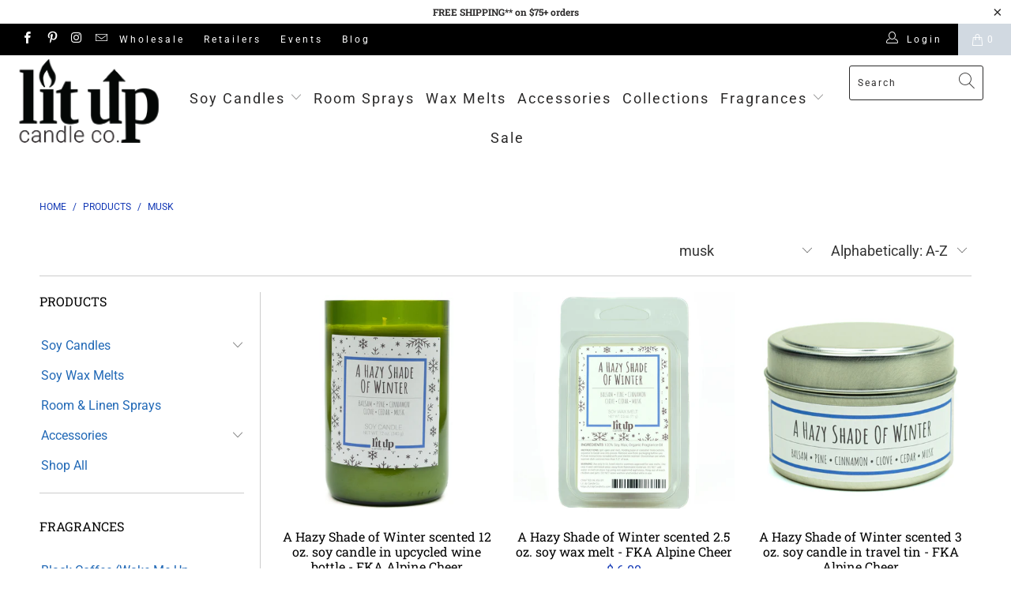

--- FILE ---
content_type: application/javascript; charset=utf-8
request_url: https://cdn-widgetsrepository.yotpo.com/v1/loader/WO5OqI1x7K47GjEArO7ZPQ
body_size: 10967
content:

if (typeof (window) !== 'undefined' && window.performance && window.performance.mark) {
  window.performance.mark('yotpo:loader:loaded');
}
var yotpoWidgetsContainer = yotpoWidgetsContainer || { guids: {} };
(function(){
    var guid = "WO5OqI1x7K47GjEArO7ZPQ";
    var loader = {
        loadDep: function (link, onLoad, strategy) {
            var script = document.createElement('script');
            script.onload = onLoad || function(){};
            script.src = link;
            if (strategy === 'defer') {
                script.defer = true;
            } else if (strategy === 'async') {
                script.async = true;
            }
            script.setAttribute("type", "text/javascript");
            script.setAttribute("charset", "utf-8");
            document.head.appendChild(script);
        },
        config: {
            data: {
                guid: guid
            },
            widgets: {
            
                "262740": {
                    instanceId: "262740",
                    instanceVersionId: "318688998",
                    templateAssetUrl: "https://cdn-widgetsrepository.yotpo.com/widget-assets/widget-coupons-redemption/app.v0.6.2-5198.js",
                    cssOverrideAssetUrl: "",
                    customizationCssUrl: "",
                    customizations: {
                      "confirmation-step-cancel-option": "NO",
                      "confirmation-step-confirm-option": "YES",
                      "confirmation-step-title": "ARE YOU SURE?",
                      "coupon-background-type": "coupon",
                      "coupon-code-copied-message-body": "Thank you for redeeming your points. Please paste the code at checkout.",
                      "coupon-code-copied-message-color": "#707997",
                      "coupon-code-copied-message-title": "COPIED",
                      "coupons-redemption-description": "Spending your hard-earned points is easy! Click Redeem My Points, then copy your unique promo code, and paste it at checkout.",
                      "coupons-redemption-headline": "CASH IN YOUR POINTS",
                      "coupons-redemption-rule": "100 points equals $10.00",
                      "description-color": "rgba(44,44,44,1)",
                      "description-font-size": 24,
                      "disabled-outline-button-color": "#929292",
                      "discount-bigger-than-subscription-cost-text": "Your next subscription is lower than the redemption amount",
                      "donate-button-text": "DONATE",
                      "donation-success-message-body": "Thank you for donating ${{donation_amount}} to {{company_name}}",
                      "donation-success-message-color": "#707997",
                      "donation-success-message-title": "SUCCESS",
                      "error-message-color": "#f04860",
                      "error-message-title": "",
                      "headline-color": "rgba(0,102,153,1)",
                      "headline-font-size": 48,
                      "login-button-color": "rgba(0,102,153,1)",
                      "login-button-text": "REDEEM MY POINTS",
                      "login-button-text-color": "white",
                      "login-button-type": "filled_rectangle",
                      "message-font-size": "14",
                      "missing-points-amount-text": "You don't have enough points to redeem",
                      "next-subscription-headline-text": "NEXT ORDER",
                      "next-subscription-subtitle-text": "{{product_name}} {{next_order_amount}}",
                      "no-subscription-subtitle-text": "No ongoing subscriptions",
                      "point-balance-text": "You have {{current_point_balance}} points",
                      "points-balance-color": "rgba(0,102,153,1)",
                      "points-balance-font-size": 32,
                      "points-balance-number-color": "rgba(0,102,153,1)",
                      "primary-font-name-and-url": "Roboto@400|https://fonts.googleapis.com/css?family=Roboto:400\u0026display=swap",
                      "redeem-button-color": "#556DD8",
                      "redeem-button-text": "REDEEM",
                      "redeem-button-text-color": "white",
                      "redeem-button-type": "filled_rectangle",
                      "redemption-240051-displayname": "$5.00 Off",
                      "redemption-240051-settings-button-color": "rgba(0,102,153,1)",
                      "redemption-240051-settings-button-text": "REDEEM",
                      "redemption-240051-settings-button-text-color": "white",
                      "redemption-240051-settings-button-type": "filled_rectangle",
                      "redemption-240051-settings-call-to-action-button-text": "REDEEM",
                      "redemption-240051-settings-cost": 50,
                      "redemption-240051-settings-cost-color": "rgba(0,102,153,1)",
                      "redemption-240051-settings-cost-font-size": "20",
                      "redemption-240051-settings-cost-text": "{{points}} POINTS",
                      "redemption-240051-settings-coupon-cost-font-size": "15",
                      "redemption-240051-settings-coupon-reward-font-size": "29",
                      "redemption-240051-settings-discount-amount-cents": 500,
                      "redemption-240051-settings-discount-type": "fixed_amount",
                      "redemption-240051-settings-reward": "$5 OFF",
                      "redemption-240051-settings-reward-color": "rgba(44,44,44,1)",
                      "redemption-240051-settings-reward-font-size": "30",
                      "redemption-240051-settings-success-message-text": "Discount Applied",
                      "redemption-240052-displayname": "$10.00 Off",
                      "redemption-240052-settings-button-color": "rgba(0,102,153,1)",
                      "redemption-240052-settings-button-text": "REDEEM",
                      "redemption-240052-settings-button-text-color": "white",
                      "redemption-240052-settings-button-type": "filled_rectangle",
                      "redemption-240052-settings-call-to-action-button-text": "REDEEM",
                      "redemption-240052-settings-cost": 100,
                      "redemption-240052-settings-cost-color": "rgba(0,102,153,1)",
                      "redemption-240052-settings-cost-font-size": "20",
                      "redemption-240052-settings-cost-text": "{{points}} POINTS",
                      "redemption-240052-settings-coupon-cost-font-size": "15",
                      "redemption-240052-settings-coupon-reward-font-size": "29",
                      "redemption-240052-settings-discount-amount-cents": 1000,
                      "redemption-240052-settings-discount-type": "fixed_amount",
                      "redemption-240052-settings-reward": "$10 OFF",
                      "redemption-240052-settings-reward-color": "rgba(44,44,44,1)",
                      "redemption-240052-settings-reward-font-size": "30",
                      "redemption-240052-settings-success-message-text": "Discount Applied",
                      "redemption-240053-displayname": "$20.00 Off",
                      "redemption-240053-settings-button-color": "rgba(0,102,153,1)",
                      "redemption-240053-settings-button-text": "REDEEM",
                      "redemption-240053-settings-button-text-color": "white",
                      "redemption-240053-settings-button-type": "filled_rectangle",
                      "redemption-240053-settings-call-to-action-button-text": "REDEEM",
                      "redemption-240053-settings-cost": 200,
                      "redemption-240053-settings-cost-color": "rgba(0,102,153,1)",
                      "redemption-240053-settings-cost-font-size": "20",
                      "redemption-240053-settings-cost-text": "{{points}} POINTS",
                      "redemption-240053-settings-coupon-cost-font-size": "15",
                      "redemption-240053-settings-coupon-reward-font-size": "29",
                      "redemption-240053-settings-discount-amount-cents": 2000,
                      "redemption-240053-settings-discount-type": "fixed_amount",
                      "redemption-240053-settings-reward": "$20 OFF",
                      "redemption-240053-settings-reward-color": "rgba(44,44,44,1)",
                      "redemption-240053-settings-reward-font-size": "30",
                      "redemption-240053-settings-success-message-text": "Discount Applied",
                      "redemption-240811-displayname": "$55 Off",
                      "redemption-240811-settings-button-color": "rgba(0,102,153,1)",
                      "redemption-240811-settings-button-text": "REDEEM",
                      "redemption-240811-settings-button-text-color": "white",
                      "redemption-240811-settings-button-type": "filled_rectangle",
                      "redemption-240811-settings-call-to-action-button-text": "REDEEM",
                      "redemption-240811-settings-cost": 500,
                      "redemption-240811-settings-cost-color": "rgba(0,102,153,1)",
                      "redemption-240811-settings-cost-font-size": "20",
                      "redemption-240811-settings-cost-text": "{{points}} POINTS",
                      "redemption-240811-settings-coupon-cost-font-size": "15",
                      "redemption-240811-settings-coupon-reward-font-size": "29",
                      "redemption-240811-settings-discount-amount-cents": 5500,
                      "redemption-240811-settings-discount-type": "fixed_amount",
                      "redemption-240811-settings-reward": "$55 OFF",
                      "redemption-240811-settings-reward-color": "rgba(44,44,44,1)",
                      "redemption-240811-settings-reward-font-size": "30",
                      "redemption-240811-settings-success-message-text": "Discount Applied",
                      "rule-border-color": "#bccdfe",
                      "rule-color": "#061153",
                      "rule-font-size": "18",
                      "secondary-font-name-and-url": "Roboto@300|https://fonts.googleapis.com/css?family=Roboto:300\u0026display=swap",
                      "selected-extensions": [
                        "240051",
                        "240052",
                        "240053",
                        "240811"
                      ],
                      "selected-redemptions-modes": "regular",
                      "subscription-coupon-applied-message-body": "The discount was applied to your upcoming subscription order. You’ll be able to get another discount once the next order is processed.",
                      "subscription-coupon-applied-message-color": "#707997",
                      "subscription-coupon-applied-message-title": "",
                      "subscription-divider-color": "#c2cdf4",
                      "subscription-headline-color": "#666d8b",
                      "subscription-headline-font-size": "14",
                      "subscription-points-headline-text": "YOUR POINT BALANCE",
                      "subscription-points-subtitle-text": "{{current_point_balance}} Points",
                      "subscription-redemptions-description": "Choose a discount option that will automatically apply to your next subscription order.",
                      "subscription-redemptions-headline": "Redeem for Subscription Discount",
                      "subscription-subtitle-color": "#768cdc",
                      "subscription-subtitle-font-size": "20",
                      "view-layout": "redemptions-only"
                    },
                    staticContent: {
                      "cssEditorEnabled": "true",
                      "currency": "USD",
                      "isMultiCurrencyEnabled": false,
                      "merchantId": "38775",
                      "platformName": "shopify",
                      "storeId": "ob8V86QY88F51PkKny2sTFB9IpuUMBb73DkTC62l",
                      "storeLoginUrl": "/account/login",
                      "subunitsPerUnit": 100
                    },
                    className: "CouponsRedemptionWidget",
                    dependencyGroupId: 2
                },
            
                "262739": {
                    instanceId: "262739",
                    instanceVersionId: "318688454",
                    templateAssetUrl: "https://cdn-widgetsrepository.yotpo.com/widget-assets/widget-loyalty-campaigns/app.v0.13.0-4770.js",
                    cssOverrideAssetUrl: "",
                    customizationCssUrl: "",
                    customizations: {
                      "campaign-description-font-color": "#4e5772",
                      "campaign-description-size": "18px",
                      "campaign-item-359765-action-tile-action-text": "Share on Facebook",
                      "campaign-item-359765-action-tile-title": "Earn 10 points when you share us with your friends on Facebook. Your recommendation means so much to us!",
                      "campaign-item-359765-background-color": "#f9faff",
                      "campaign-item-359765-background-image-color-overlay": "rgba(0, 0, 0, .4)",
                      "campaign-item-359765-background-type": "color",
                      "campaign-item-359765-border-color": "rgba(0,102,153,1)",
                      "campaign-item-359765-description-font-color": "rgba(0,102,153,1)",
                      "campaign-item-359765-description-font-size": 24,
                      "campaign-item-359765-exclude_audience_ids": null,
                      "campaign-item-359765-exclude_audience_names": [],
                      "campaign-item-359765-icon-color": "rgba(0,102,153,1)",
                      "campaign-item-359765-icon-type": "defaultIcon",
                      "campaign-item-359765-include_audience_ids": "1",
                      "campaign-item-359765-include_audience_names": [
                        "All customers"
                      ],
                      "campaign-item-359765-special-reward-enabled": "false",
                      "campaign-item-359765-special-reward-headline-background-color": "#E0DBEF",
                      "campaign-item-359765-special-reward-headline-text": "Just for you!",
                      "campaign-item-359765-special-reward-headline-title-font-color": "#5344A6",
                      "campaign-item-359765-special-reward-headline-title-font-size": "16",
                      "campaign-item-359765-special-reward-tile-border-color": "#8270E7",
                      "campaign-item-359765-tile-description": "Share on Facebook",
                      "campaign-item-359765-tile-reward": "10 Points",
                      "campaign-item-359765-title-font-color": "rgba(44,44,44,1)",
                      "campaign-item-359765-title-font-size": "27",
                      "campaign-item-359765-type": "FacebookShareCampaign",
                      "campaign-item-359766-action-tile-action-text": "Add My Birthday",
                      "campaign-item-359766-action-tile-ask-year": "false",
                      "campaign-item-359766-action-tile-birthday-required-field-message": "This field is required",
                      "campaign-item-359766-action-tile-birthday-thank-you-message": "Thanks! We look forward to celebrating with you. :)",
                      "campaign-item-359766-action-tile-european-date-format": "false",
                      "campaign-item-359766-action-tile-message-text": "If your birthday is within the next 30 days, your reward may be delayed up to 30 days.",
                      "campaign-item-359766-action-tile-month-names": "January,February,March,April,May,June,July,August,September,October,November,December",
                      "campaign-item-359766-action-tile-title": "Receive a gift of 50 points from us on your birthday.",
                      "campaign-item-359766-background-color": "#f9faff",
                      "campaign-item-359766-background-image-color-overlay": "rgba(0, 0, 0, .4)",
                      "campaign-item-359766-background-type": "color",
                      "campaign-item-359766-border-color": "rgba(0,102,153,1)",
                      "campaign-item-359766-description-font-color": "rgba(0,102,153,1)",
                      "campaign-item-359766-description-font-size": 24,
                      "campaign-item-359766-exclude_audience_ids": null,
                      "campaign-item-359766-exclude_audience_names": [],
                      "campaign-item-359766-icon-color": "rgba(0,102,153,1)",
                      "campaign-item-359766-icon-type": "defaultIcon",
                      "campaign-item-359766-include_audience_ids": "1",
                      "campaign-item-359766-include_audience_names": [
                        "All customers"
                      ],
                      "campaign-item-359766-special-reward-enabled": "false",
                      "campaign-item-359766-special-reward-headline-background-color": "#E0DBEF",
                      "campaign-item-359766-special-reward-headline-text": "Just for you!",
                      "campaign-item-359766-special-reward-headline-title-font-color": "#5344A6",
                      "campaign-item-359766-special-reward-headline-title-font-size": "16",
                      "campaign-item-359766-special-reward-tile-border-color": "#8270E7",
                      "campaign-item-359766-tile-description": "Happy Birthday to you!",
                      "campaign-item-359766-tile-reward": "50 Points",
                      "campaign-item-359766-title-font-color": "rgba(44,44,44,1)",
                      "campaign-item-359766-title-font-size": "27",
                      "campaign-item-359766-type": "BirthdayCampaign",
                      "campaign-item-359767-background-color": "#f9faff",
                      "campaign-item-359767-background-image-color-overlay": "rgba(0, 0, 0, .4)",
                      "campaign-item-359767-background-type": "color",
                      "campaign-item-359767-border-color": "rgba(0,102,153,1)",
                      "campaign-item-359767-description-font-color": "rgba(0,102,153,1)",
                      "campaign-item-359767-description-font-size": 24,
                      "campaign-item-359767-exclude_audience_ids": null,
                      "campaign-item-359767-exclude_audience_names": [],
                      "campaign-item-359767-hover-view-tile-message": "A perk for being a big spender: earn 50 points when you spend $100+ at our store",
                      "campaign-item-359767-icon-color": "rgba(0,102,153,1)",
                      "campaign-item-359767-icon-type": "defaultIcon",
                      "campaign-item-359767-include_audience_ids": "1",
                      "campaign-item-359767-include_audience_names": [
                        "All customers"
                      ],
                      "campaign-item-359767-special-reward-enabled": "false",
                      "campaign-item-359767-special-reward-headline-background-color": "#E0DBEF",
                      "campaign-item-359767-special-reward-headline-text": "Just for you!",
                      "campaign-item-359767-special-reward-headline-title-font-color": "#5344A6",
                      "campaign-item-359767-special-reward-headline-title-font-size": "16",
                      "campaign-item-359767-special-reward-tile-border-color": "#8270E7",
                      "campaign-item-359767-tile-description": "Spend over $100",
                      "campaign-item-359767-tile-reward": "50 Points",
                      "campaign-item-359767-title-font-color": "rgba(44,44,44,1)",
                      "campaign-item-359767-title-font-size": "27",
                      "campaign-item-359767-type": "SpendBasedCampaign",
                      "campaign-item-359768-background-color": "#f9faff",
                      "campaign-item-359768-background-image-color-overlay": "rgba(0, 0, 0, .4)",
                      "campaign-item-359768-background-type": "color",
                      "campaign-item-359768-border-color": "rgba(0,102,153,1)",
                      "campaign-item-359768-description-font-color": "rgba(0,102,153,1)",
                      "campaign-item-359768-description-font-size": 24,
                      "campaign-item-359768-exclude_audience_ids": null,
                      "campaign-item-359768-exclude_audience_names": [],
                      "campaign-item-359768-hover-view-tile-message": "A perk for being a loyal customer: earn 50 points after making 5 purchases",
                      "campaign-item-359768-icon-color": "rgba(0,102,153,1)",
                      "campaign-item-359768-icon-type": "defaultIcon",
                      "campaign-item-359768-include_audience_ids": "1",
                      "campaign-item-359768-include_audience_names": [
                        "All customers"
                      ],
                      "campaign-item-359768-special-reward-enabled": "false",
                      "campaign-item-359768-special-reward-headline-background-color": "#E0DBEF",
                      "campaign-item-359768-special-reward-headline-text": "Just for you!",
                      "campaign-item-359768-special-reward-headline-title-font-color": "#5344A6",
                      "campaign-item-359768-special-reward-headline-title-font-size": "16",
                      "campaign-item-359768-special-reward-tile-border-color": "#8270E7",
                      "campaign-item-359768-tile-description": "Make 5 purchases",
                      "campaign-item-359768-tile-reward": "50 Points",
                      "campaign-item-359768-title-font-color": "rgba(44,44,44,1)",
                      "campaign-item-359768-title-font-size": "27",
                      "campaign-item-359768-type": "TransactionBasedCampaign",
                      "campaign-item-359769-action-tile-action-text": "Follow us",
                      "campaign-item-359769-action-tile-title": "Earn 10 points when you follow @litupcandleco on Instagram",
                      "campaign-item-359769-background-color": "#f9faff",
                      "campaign-item-359769-background-image-color-overlay": "rgba(0, 0, 0, .4)",
                      "campaign-item-359769-background-type": "color",
                      "campaign-item-359769-border-color": "rgba(0,102,153,1)",
                      "campaign-item-359769-description-font-color": "rgba(0,102,153,1)",
                      "campaign-item-359769-description-font-size": 24,
                      "campaign-item-359769-exclude_audience_ids": null,
                      "campaign-item-359769-exclude_audience_names": [],
                      "campaign-item-359769-icon-color": "rgba(0,102,153,1)",
                      "campaign-item-359769-icon-type": "defaultIcon",
                      "campaign-item-359769-include_audience_ids": "1",
                      "campaign-item-359769-include_audience_names": [
                        "All customers"
                      ],
                      "campaign-item-359769-special-reward-enabled": "false",
                      "campaign-item-359769-special-reward-headline-background-color": "#E0DBEF",
                      "campaign-item-359769-special-reward-headline-text": "Just for you!",
                      "campaign-item-359769-special-reward-headline-title-font-color": "#5344A6",
                      "campaign-item-359769-special-reward-headline-title-font-size": "16",
                      "campaign-item-359769-special-reward-tile-border-color": "#8270E7",
                      "campaign-item-359769-tile-description": "Follow us on Instagram",
                      "campaign-item-359769-tile-reward": "10 Points",
                      "campaign-item-359769-title-font-color": "rgba(44,44,44,1)",
                      "campaign-item-359769-title-font-size": "27",
                      "campaign-item-359769-type": "InstagramFollowCampaign",
                      "campaign-item-359771-background-color": "#f9faff",
                      "campaign-item-359771-background-image-color-overlay": "rgba(0, 0, 0, .4)",
                      "campaign-item-359771-background-type": "color",
                      "campaign-item-359771-border-color": "rgba(0,102,153,1)",
                      "campaign-item-359771-description-font-color": "rgba(0,102,153,1)",
                      "campaign-item-359771-description-font-size": 24,
                      "campaign-item-359771-exclude_audience_ids": null,
                      "campaign-item-359771-exclude_audience_names": [],
                      "campaign-item-359771-hover-view-tile-message": "Earn 1 point for every $1 you spend at our store",
                      "campaign-item-359771-icon-color": "rgba(0,102,153,1)",
                      "campaign-item-359771-icon-type": "defaultIcon",
                      "campaign-item-359771-include_audience_ids": "1",
                      "campaign-item-359771-include_audience_names": [
                        "All customers"
                      ],
                      "campaign-item-359771-special-reward-enabled": "false",
                      "campaign-item-359771-special-reward-headline-background-color": "#E0DBEF",
                      "campaign-item-359771-special-reward-headline-text": "Just for you!",
                      "campaign-item-359771-special-reward-headline-title-font-color": "#5344A6",
                      "campaign-item-359771-special-reward-headline-title-font-size": "16",
                      "campaign-item-359771-special-reward-tile-border-color": "#8270E7",
                      "campaign-item-359771-tile-description": "Make a purchase",
                      "campaign-item-359771-tile-reward": "1 Point for every $1 spent",
                      "campaign-item-359771-title-font-color": "rgba(44,44,44,1)",
                      "campaign-item-359771-title-font-size": "27",
                      "campaign-item-359771-type": "PointsForPurchasesCampaign",
                      "campaign-item-359772-background-color": "#f9faff",
                      "campaign-item-359772-background-image-color-overlay": "rgba(0, 0, 0, .4)",
                      "campaign-item-359772-background-type": "color",
                      "campaign-item-359772-border-color": "rgba(0,102,153,1)",
                      "campaign-item-359772-description-font-color": "rgba(0,102,153,1)",
                      "campaign-item-359772-description-font-size": 24,
                      "campaign-item-359772-exclude_audience_ids": null,
                      "campaign-item-359772-exclude_audience_names": [],
                      "campaign-item-359772-hover-view-tile-message": "Earn 10 points when you create an account",
                      "campaign-item-359772-icon-color": "rgba(0,102,153,1)",
                      "campaign-item-359772-icon-type": "defaultIcon",
                      "campaign-item-359772-include_audience_ids": "1",
                      "campaign-item-359772-include_audience_names": [
                        "All customers"
                      ],
                      "campaign-item-359772-special-reward-enabled": "false",
                      "campaign-item-359772-special-reward-headline-background-color": "#E0DBEF",
                      "campaign-item-359772-special-reward-headline-text": "Just for you!",
                      "campaign-item-359772-special-reward-headline-title-font-color": "#5344A6",
                      "campaign-item-359772-special-reward-headline-title-font-size": "16",
                      "campaign-item-359772-special-reward-tile-border-color": "#8270E7",
                      "campaign-item-359772-tile-description": "Create an account",
                      "campaign-item-359772-tile-reward": "10 Points",
                      "campaign-item-359772-title-font-color": "rgba(44,44,44,1)",
                      "campaign-item-359772-title-font-size": "27",
                      "campaign-item-359772-type": "CreateAccountCampaign",
                      "campaign-item-361027-action-tile-action-text": "Click Here",
                      "campaign-item-361027-action-tile-title": "Get 25% OFF when you write a product review",
                      "campaign-item-361027-background-color": "#f9faff",
                      "campaign-item-361027-background-image-color-overlay": "rgba(0, 0, 0, .4)",
                      "campaign-item-361027-background-type": "color",
                      "campaign-item-361027-border-color": "rgba(0,102,153,1)",
                      "campaign-item-361027-description-font-color": "rgba(0,102,153,1)",
                      "campaign-item-361027-description-font-size": 24,
                      "campaign-item-361027-exclude_audience_ids": null,
                      "campaign-item-361027-exclude_audience_names": [],
                      "campaign-item-361027-icon-color": "rgba(0,102,153,1)",
                      "campaign-item-361027-icon-type": "defaultIcon",
                      "campaign-item-361027-include_audience_ids": "1",
                      "campaign-item-361027-include_audience_names": [
                        "All customers"
                      ],
                      "campaign-item-361027-special-reward-enabled": "false",
                      "campaign-item-361027-special-reward-headline-background-color": "#E0DBEF",
                      "campaign-item-361027-special-reward-headline-text": "Just for you!",
                      "campaign-item-361027-special-reward-headline-title-font-color": "#5344A6",
                      "campaign-item-361027-special-reward-headline-title-font-size": "16",
                      "campaign-item-361027-special-reward-tile-border-color": "#8270E7",
                      "campaign-item-361027-tile-description": "Write a review",
                      "campaign-item-361027-tile-reward": "25% OFF",
                      "campaign-item-361027-title-font-color": "rgba(44,44,44,1)",
                      "campaign-item-361027-title-font-size": "27",
                      "campaign-item-361027-type": "CustomActionCampaign",
                      "campaign-item-361027-view-show-custom-action-button": "false",
                      "campaign-item-361034-action-tile-action-text": "Like Us",
                      "campaign-item-361034-action-tile-title": "Earn 10 points when you like us @LitUpCandleCo on Facebook",
                      "campaign-item-361034-background-color": "#f9faff",
                      "campaign-item-361034-background-image-color-overlay": "rgba(0, 0, 0, .4)",
                      "campaign-item-361034-background-type": "color",
                      "campaign-item-361034-border-color": "rgba(0,102,153,1)",
                      "campaign-item-361034-description-font-color": "rgba(0,102,153,1)",
                      "campaign-item-361034-description-font-size": 24,
                      "campaign-item-361034-exclude_audience_ids": null,
                      "campaign-item-361034-exclude_audience_names": [],
                      "campaign-item-361034-icon-color": "rgba(0,102,153,1)",
                      "campaign-item-361034-icon-type": "defaultIcon",
                      "campaign-item-361034-include_audience_ids": "1",
                      "campaign-item-361034-include_audience_names": [
                        "All customers"
                      ],
                      "campaign-item-361034-special-reward-enabled": "false",
                      "campaign-item-361034-special-reward-headline-background-color": "#E0DBEF",
                      "campaign-item-361034-special-reward-headline-text": "Just for you!",
                      "campaign-item-361034-special-reward-headline-title-font-color": "#5344A6",
                      "campaign-item-361034-special-reward-headline-title-font-size": "16",
                      "campaign-item-361034-special-reward-tile-border-color": "#8270E7",
                      "campaign-item-361034-tile-description": "Like us on Facebook",
                      "campaign-item-361034-tile-reward": "10 Points",
                      "campaign-item-361034-title-font-color": "rgba(44,44,44,1)",
                      "campaign-item-361034-title-font-size": "27",
                      "campaign-item-361034-type": "FacebookPageVisitCampaign",
                      "campaign-title-font-color": "#011247",
                      "campaign-title-size": "27px",
                      "completed-tile-headline": "Completed",
                      "completed-tile-message": "You already completed this campaign",
                      "container-headline": "WAYS TO EARN POINTS",
                      "general-hover-tile-button-color": "#ffffff",
                      "general-hover-tile-button-text-color": "rgba(44,44,44,1)",
                      "general-hover-tile-button-type": "filled_rectangle",
                      "general-hover-tile-color-overlay": "rgba(0,102,153,1)",
                      "general-hover-tile-text-color": "#ffffff",
                      "headline-font-color": "rgba(0,102,153,1)",
                      "headline-font-size": 48,
                      "logged-out-is-redirect-after-login-to-current-page": "true",
                      "logged-out-message": "Already a member?",
                      "logged-out-sign-in-text": "Log in",
                      "logged-out-sign-up-text": "Join now!",
                      "main-text-font-name-and-url": "Montserrat@600|https://fonts.googleapis.com/css?family=Montserrat:600\u0026display=swap",
                      "secondary-text-font-name-and-url": "Montserrat@400|https://fonts.googleapis.com/css?family=Montserrat\u0026display=swap",
                      "selected-audiences": "1",
                      "selected-extensions": [
                        "359772",
                        "359769",
                        "361034",
                        "361027",
                        "359766",
                        "359765",
                        "359771",
                        "359768",
                        "359767"
                      ],
                      "special-reward-enabled": "false",
                      "special-reward-headline-background-color": "#E0DBEF",
                      "special-reward-headline-text": "Special for you",
                      "special-reward-headline-title-font-color": "#5344A6",
                      "special-reward-headline-title-font-size": "16",
                      "special-reward-tile-border-color": "#8270E7",
                      "tile-border-color": "#848ca3",
                      "tile-spacing-type": "small",
                      "tiles-background-color": "#f9faff",
                      "time-between-rewards-days": "You're eligible to participate again in *|days|* days.",
                      "time-between-rewards-hours": "You're eligible to participate again in *|hours|* hours."
                    },
                    staticContent: {
                      "companyName": "Lit Up Candle Co.",
                      "cssEditorEnabled": "true",
                      "currency": "USD",
                      "facebookAppId": "1647129615540489",
                      "isMultiCurrencyEnabled": false,
                      "isSegmentationsPickerEnabled": false,
                      "merchantId": "38775",
                      "platformName": "shopify",
                      "storeAccountLoginUrl": "https://litupcandleco.com/account/login",
                      "storeAccountRegistrationUrl": "https://litupcandleco.com/account/register",
                      "storeId": "ob8V86QY88F51PkKny2sTFB9IpuUMBb73DkTC62l"
                    },
                    className: "CampaignWidget",
                    dependencyGroupId: 2
                },
            
                "262738": {
                    instanceId: "262738",
                    instanceVersionId: "24343200",
                    templateAssetUrl: "https://cdn-widgetsrepository.yotpo.com/widget-assets/widget-referral-widget/app.v1.8.1-4652.js",
                    cssOverrideAssetUrl: "",
                    customizationCssUrl: "",
                    customizations: {
                      "background-color": "rgba(0,102,153,1)",
                      "background-image-url": "https://cdn-widget-assets.yotpo.com/static_assets/WO5OqI1x7K47GjEArO7ZPQ/images/image_2022_10_24_17_46_39_218",
                      "customer-email-view-button-text": "Next",
                      "customer-email-view-description": "Give your friends $20 OFF their first order of $40+, and get $20 (in points) for each successful referral.",
                      "customer-email-view-header": "Refer a Friend",
                      "customer-email-view-input-placeholder": "Your email",
                      "customer-email-view-title": "GIVE $20, GET $20",
                      "customer-name-view-input-placeholder": "Your name",
                      "default-toggle": true,
                      "description-color": "rgba( 55, 51, 48, 1 )",
                      "description-font-size": "24px",
                      "final-view-button-text": "REFER MORE FRIENDS",
                      "final-view-description": "Remind your friends to check their emails. To view the status of Your Referrals, click the tab above. Sometimes it helps to send your friends a reminder. ;)",
                      "final-view-error-description": "Oops! We were unable to send the referral link: please Go Back and double-check the email addresses provided.",
                      "final-view-error-text": "GO BACK",
                      "final-view-error-title": "SOMETHING WENT WRONG",
                      "final-view-title": "THANKS FOR SHARING",
                      "fonts-primary-font-name-and-url": "Roboto@400|https://fonts.googleapis.com/css?family=Roboto:400\u0026display=swap",
                      "fonts-secondary-font-name-and-url": "Roboto@300|https://fonts.googleapis.com/css?family=Roboto:300\u0026display=swap",
                      "header-color": "rgba( 0, 0, 0, 1 )",
                      "header-font-size": "24px",
                      "main-share-option-desktop": "main_share_email",
                      "main-share-option-mobile": "main_share_sms",
                      "next-button-background-color": "rgba(0,102,153,1)",
                      "next-button-font-size": "20px",
                      "next-button-size": "large",
                      "next-button-text-color": "rgba(255,255,255,1)",
                      "next-button-type": "rounded_filled_rectangle",
                      "referral-history-completed-points-text": "{{points}} POINTS",
                      "referral-history-completed-status-type": "text",
                      "referral-history-confirmed-status": "COMPLETED",
                      "referral-history-pending-status": "PENDING",
                      "referral-history-redeem-text": "To redeem your points, apply your discount code at checkout.",
                      "referral-history-sumup-line-points-text": "{{points}} POINTS",
                      "referral-history-sumup-line-text": "Your Rewards",
                      "referral-views-button-text": "Next",
                      "referral-views-copy-link-button-text": "COPY LINK",
                      "referral-views-description": "Give your friends $20 OFF their first order of $40+, and get $20 (in points) for each successful referral.",
                      "referral-views-email-share-body": "How does a discount off your first order at {{company_name}} sound? Use the link below and once you've shopped, I'll get a reward too.\n{{referral_link}}",
                      "referral-views-email-share-subject": "Discount to a Store You'll Love!",
                      "referral-views-email-share-type": "marketing_email",
                      "referral-views-friends-input-placeholder": "Friend’s email",
                      "referral-views-header": "Refer a Friend",
                      "referral-views-personal-email-button-text": "SEND VIA MY EMAIL",
                      "referral-views-sms-button-text": "SEND VIA SMS",
                      "referral-views-title": "GIVE $20, GET $20",
                      "referral-views-whatsapp-button-text": "SEND VIA WHATSAPP",
                      "share-allow-copy-link": true,
                      "share-allow-email": true,
                      "share-allow-facebook": true,
                      "share-allow-sms": true,
                      "share-allow-twitter": true,
                      "share-allow-whatsapp": true,
                      "share-facebook-header": "Earn A Discount When You Shop Today!",
                      "share-facebook-image-url": "",
                      "share-icons-color": "black",
                      "share-settings-copyLink": true,
                      "share-settings-default-checkbox": true,
                      "share-settings-default-mobile-checkbox": true,
                      "share-settings-email": true,
                      "share-settings-facebook": true,
                      "share-settings-fbMessenger": true,
                      "share-settings-mobile-copyLink": true,
                      "share-settings-mobile-email": true,
                      "share-settings-mobile-facebook": true,
                      "share-settings-mobile-fbMessenger": true,
                      "share-settings-mobile-sms": true,
                      "share-settings-mobile-twitter": true,
                      "share-settings-mobile-whatsapp": true,
                      "share-settings-twitter": true,
                      "share-settings-whatsapp": true,
                      "share-sms-message": "I love {{company_name}}! Shop through my link to get a reward {{referral_link}}",
                      "share-twitter-message": "These guys are great! Get a discount using my link: ",
                      "share-whatsapp-message": "I love {{company_name}}! Shop through my link to get a reward {{referral_link}}",
                      "tab-size": "medium",
                      "tab-type": "lower_line",
                      "tab-view-primary-tab-text": "Refer a Friend",
                      "tab-view-secondary-tab-text": "Your Referrals",
                      "tile-color": "rgba( 255, 255, 255, 1 )",
                      "title-color": "rgba( 55, 51, 48, 1 )",
                      "title-font-size": "48px",
                      "view-exit-intent-enabled": false,
                      "view-exit-intent-mobile-timeout-ms": 10000,
                      "view-is-popup": false,
                      "view-layout": "centered",
                      "view-popup-delay-ms": 0,
                      "view-show-popup-on-exit": false,
                      "view-show-referral-history": "true",
                      "view-table-rectangular-dark-pending-color": "rgba( 0, 0, 0, 0.6 )",
                      "view-table-rectangular-light-pending-color": "#FFFFFF",
                      "view-table-selected-color": "rgba(0,102,153,1)",
                      "view-table-theme": "dark",
                      "view-table-type": "rectangular",
                      "wadmin-text-and-share-choose-sreen": "step_1"
                    },
                    staticContent: {
                      "companyName": "Lit Up Candle Co.",
                      "cssEditorEnabled": "true",
                      "currency": "USD",
                      "hasPrimaryFontsFeature": true,
                      "isMultiCurrencyEnabled": false,
                      "merchantId": "38775",
                      "migrateTabColorToBackground": true,
                      "platformName": "shopify",
                      "referralHistoryEnabled": true,
                      "referralHost": "http://rwrd.io"
                    },
                    className: "ReferralWidget",
                    dependencyGroupId: 2
                },
            
                "262737": {
                    instanceId: "262737",
                    instanceVersionId: "318688860",
                    templateAssetUrl: "https://cdn-widgetsrepository.yotpo.com/widget-assets/widget-my-rewards/app.v0.3.3-4897.js",
                    cssOverrideAssetUrl: "",
                    customizationCssUrl: "",
                    customizations: {
                      "logged-in-description-color": "rgba(0,102,153,1)",
                      "logged-in-description-font-size": "34",
                      "logged-in-description-text": "You Have {{current_point_balance}} Points",
                      "logged-in-headline-color": "rgba(44,44,44,1)",
                      "logged-in-headline-font-size": "36",
                      "logged-in-headline-text": "Hi {{first_name}}!",
                      "logged-in-primary-button-cta-type": "redemptionWidget",
                      "logged-in-primary-button-text": "REDEEM NOW",
                      "logged-in-secondary-button-text": "REWARDS HISTORY",
                      "logged-out-headline-color": "rgba(0,102,153,1)",
                      "logged-out-headline-font-size": 48,
                      "logged-out-headline-text": "HOW IT WORKS",
                      "logged-out-selected-step-name": "step_1",
                      "primary-button-background-color": "rgba(0,102,153,1)",
                      "primary-button-text-color": "#ffffff",
                      "primary-button-type": "filled_rectangle",
                      "primary-font-name-and-url": "Roboto@400|https://fonts.googleapis.com/css?family=Roboto:400\u0026display=swap",
                      "reward-step-1-displayname": "Step 1",
                      "reward-step-1-settings-description": "Create an account and\nget 100 points.",
                      "reward-step-1-settings-description-color": "rgba(44,44,44,1)",
                      "reward-step-1-settings-description-font-size": 24,
                      "reward-step-1-settings-icon": "default",
                      "reward-step-1-settings-icon-color": "rgba(0,102,153,1)",
                      "reward-step-1-settings-title": "SIGN UP",
                      "reward-step-1-settings-title-color": "rgba(0,102,153,1)",
                      "reward-step-1-settings-title-font-size": 32,
                      "reward-step-2-displayname": "Step 2",
                      "reward-step-2-settings-description": "Earn points every time\nyou shop.",
                      "reward-step-2-settings-description-color": "rgba(44,44,44,1)",
                      "reward-step-2-settings-description-font-size": 24,
                      "reward-step-2-settings-icon": "default",
                      "reward-step-2-settings-icon-color": "rgba(0,102,153,1)",
                      "reward-step-2-settings-title": "EARN POINTS",
                      "reward-step-2-settings-title-color": "rgba(0,102,153,1)",
                      "reward-step-2-settings-title-font-size": 32,
                      "reward-step-3-displayname": "Step 3",
                      "reward-step-3-settings-description": "Redeem points for\nexclusive discounts.",
                      "reward-step-3-settings-description-color": "rgba(44,44,44,1)",
                      "reward-step-3-settings-description-font-size": 24,
                      "reward-step-3-settings-icon": "default",
                      "reward-step-3-settings-icon-color": "rgba(0,102,153,1)",
                      "reward-step-3-settings-title": "REDEEM POINTS",
                      "reward-step-3-settings-title-color": "rgba(0,102,153,1)",
                      "reward-step-3-settings-title-font-size": 32,
                      "rewards-history-approved-text": "Approved",
                      "rewards-history-background-color": "rgba(0,102,153,1)",
                      "rewards-history-headline-color": "rgba(0,102,153,1)",
                      "rewards-history-headline-font-size": "28",
                      "rewards-history-headline-text": "Rewards History",
                      "rewards-history-pending-text": "Pending",
                      "rewards-history-refunded-text": "Refunded",
                      "rewards-history-reversed-text": "Reversed",
                      "rewards-history-table-action-col-text": "Action",
                      "rewards-history-table-date-col-text": "Date",
                      "rewards-history-table-points-col-text": "Points",
                      "rewards-history-table-status-col-text": "Status",
                      "rewards-history-table-store-col-text": "Store",
                      "secondary-button-background-color": "rgba(0,102,153,1)",
                      "secondary-button-text-color": "rgba(0,102,153,1)",
                      "secondary-button-type": "rectangular_outline",
                      "secondary-font-name-and-url": "Roboto@300|https://fonts.googleapis.com/css?family=Roboto:300\u0026display=swap",
                      "view-grid-points-column-color": "rgba(0,102,153,1)",
                      "view-grid-rectangular-background-color": "#e6ecff",
                      "view-grid-type": "rectangular"
                    },
                    staticContent: {
                      "cssEditorEnabled": "true",
                      "currency": "USD",
                      "isMultiCurrencyEnabled": false,
                      "isMultiStoreMerchant": false,
                      "merchantId": "38775",
                      "platformName": "shopify",
                      "storeId": "ob8V86QY88F51PkKny2sTFB9IpuUMBb73DkTC62l"
                    },
                    className: "MyRewardsWidget",
                    dependencyGroupId: 2
                },
            
                "262736": {
                    instanceId: "262736",
                    instanceVersionId: "318688567",
                    templateAssetUrl: "https://cdn-widgetsrepository.yotpo.com/widget-assets/widget-hero-section/app.v0.2.1-4807.js",
                    cssOverrideAssetUrl: "",
                    customizationCssUrl: "",
                    customizations: {
                      "background-image-url": "https://cdn-widget-assets.yotpo.com/static_assets/WO5OqI1x7K47GjEArO7ZPQ/images/image_2022_10_24_16_31_42_879",
                      "description-color": "rgba(255,255,255,1)",
                      "description-font-size": 24,
                      "description-text-logged-in": "As a member, you'll earn points and exclusive rewards every time you shop.",
                      "description-text-logged-out": "Earn points every time you shop. Engage with us and score bonus points. Redeem points for exclusive discounts.",
                      "headline-color": "rgba(255,255,255,1)",
                      "headline-font-size": 48,
                      "headline-text-logged-in": "Welcome!",
                      "headline-text-logged-out": "FREE REWARDS",
                      "login-button-color": "rgba(255,255,255,1)",
                      "login-button-text": "LOGIN",
                      "login-button-text-color": "rgba(255,255,255,1)",
                      "login-button-type": "rectangular_outline",
                      "mobile-background-image-url": "https://cdn-widget-assets.yotpo.com/static_assets/WO5OqI1x7K47GjEArO7ZPQ/images/image_2022_10_24_16_31_49_171",
                      "primary-font-name-and-url": "Roboto@400|https://fonts.googleapis.com/css?family=Roboto:400\u0026display=swap",
                      "register-button-color": "rgba(0,102,153,1)",
                      "register-button-text": "JOIN NOW",
                      "register-button-text-color": "#ffffff",
                      "register-button-type": "filled_rectangle",
                      "secondary-font-name-and-url": "Roboto@300|https://fonts.googleapis.com/css?family=Roboto:300\u0026display=swap",
                      "view-layout": "center-layout"
                    },
                    staticContent: {
                      "cssEditorEnabled": "true",
                      "merchantId": "38775",
                      "platformName": "shopify",
                      "storeId": "ob8V86QY88F51PkKny2sTFB9IpuUMBb73DkTC62l",
                      "storeLoginUrl": "https://litupcandleco.com/account/login",
                      "storeRegistrationUrl": "https://litupcandleco.com/account/register"
                    },
                    className: "HeroSectionWidget",
                    dependencyGroupId: 2
                },
            
                "262735": {
                    instanceId: "262735",
                    instanceVersionId: "318688683",
                    templateAssetUrl: "https://cdn-widgetsrepository.yotpo.com/widget-assets/widget-visual-redemption/app.v0.6.1-4815.js",
                    cssOverrideAssetUrl: "",
                    customizationCssUrl: "",
                    customizations: {
                      "description-color": "#666d8b",
                      "description-font-size": "20",
                      "headline-color": "#011247",
                      "headline-font-size": "36",
                      "layout-background-color": "white",
                      "primary-font-name-and-url": "Montserrat@600|https://fonts.googleapis.com/css?family=Montserrat:600\u0026display=swap",
                      "redemption-1-displayname": "Tile 1",
                      "redemption-1-settings-cost": "0 points",
                      "redemption-1-settings-cost-color": "#666d8b",
                      "redemption-1-settings-cost-font-size": "20",
                      "redemption-1-settings-reward": "$0",
                      "redemption-1-settings-reward-color": "#011247",
                      "redemption-1-settings-reward-font-size": "30",
                      "redemption-2-displayname": "Tile 2",
                      "redemption-2-settings-cost": "0 points",
                      "redemption-2-settings-cost-color": "#666d8b",
                      "redemption-2-settings-cost-font-size": "20",
                      "redemption-2-settings-reward": "$0",
                      "redemption-2-settings-reward-color": "#011247",
                      "redemption-2-settings-reward-font-size": "30",
                      "redemption-3-displayname": "Tile 3",
                      "redemption-3-settings-cost": "0 points",
                      "redemption-3-settings-cost-color": "#666d8b",
                      "redemption-3-settings-cost-font-size": "20",
                      "redemption-3-settings-reward": "$0",
                      "redemption-3-settings-reward-color": "#011247",
                      "redemption-3-settings-reward-font-size": "30",
                      "rule-border-color": "#bccdfe",
                      "rule-color": "#061153",
                      "rule-font-size": "18",
                      "secondary-font-name-and-url": "Nunito Sans@400|https://fonts.googleapis.com/css?family=Nunito+Sans\u0026display=swap",
                      "selected-extensions": [
                        "1",
                        "2",
                        "3"
                      ],
                      "view-layout": "full-layout",
                      "visual-redemption-description": "Redeeming your hard-earned points is easy! Simply apply your points for a discount at checkout!",
                      "visual-redemption-headline": "How to use your points",
                      "visual-redemption-rule": "100 points equals $10.00"
                    },
                    staticContent: {
                      "cssEditorEnabled": "true",
                      "currency": "USD",
                      "isMultiCurrencyEnabled": false,
                      "platformName": "shopify",
                      "storeId": "ob8V86QY88F51PkKny2sTFB9IpuUMBb73DkTC62l"
                    },
                    className: "VisualRedemptionWidget",
                    dependencyGroupId: 2
                },
            
                "262734": {
                    instanceId: "262734",
                    instanceVersionId: "353583561",
                    templateAssetUrl: "https://cdn-widgetsrepository.yotpo.com/widget-assets/widget-loyalty-page/app.v0.7.1-7312.js",
                    cssOverrideAssetUrl: "",
                    customizationCssUrl: "",
                    customizations: {
                      "headline-color": "#0a0f5f",
                      "headline-font-size": "40",
                      "page-background-color": "",
                      "primary-font-name-and-url": "Montserrat@600|https://fonts.googleapis.com/css?family=Montserrat:600\u0026display=swap",
                      "secondary-font-name-and-url": "Nunito Sans@400|https://fonts.googleapis.com/css?family=Nunito+Sans:400\u0026display=swap",
                      "selected-widgets-ids": [
                        "262736",
                        "262737",
                        "262739",
                        "262740",
                        "262738"
                      ],
                      "widget-262736-type": "HeroSectionWidget",
                      "widget-262737-type": "MyRewardsWidget",
                      "widget-262738-type": "ReferralWidget",
                      "widget-262739-type": "CampaignWidget",
                      "widget-262740-type": "CouponsRedemptionWidget"
                    },
                    staticContent: {
                      "platformName": "shopify",
                      "storeId": "ob8V86QY88F51PkKny2sTFB9IpuUMBb73DkTC62l"
                    },
                    className: "LoyaltyPageWidget",
                    dependencyGroupId: null
                },
            
            },
            guidStaticContent: {},
            dependencyGroups: {
                      "2": [
                        "https://cdn-widget-assets.yotpo.com/widget-vue-core/app.v0.1.0-2295.js"
                      ]
                    }
        },
        initializer: "https://cdn-widgetsrepository.yotpo.com/widget-assets/widgets-initializer/app.v0.9.8-7487.js",
        analytics: "https://cdn-widgetsrepository.yotpo.com/widget-assets/yotpo-pixel/2025-12-31_09-59-10/bundle.js"
    }
    
    
    const initWidgets = function (config, initializeWidgets = true) {
        const widgetInitializer = yotpoWidgetsContainer['yotpo_widget_initializer'](config);
        return widgetInitializer.initWidgets(initializeWidgets);
    };
    const initWidget = function (config, instanceId, widgetPlaceHolder) {
        const widgetInitializer = yotpoWidgetsContainer['yotpo_widget_initializer'](config);
        if (widgetInitializer.initWidget) {
            return widgetInitializer.initWidget(instanceId, widgetPlaceHolder);
        }
        console.error("initWidget is not supported widgetInitializer");
    };
    const onInitializerLoad = function (config) {
        const prevInitWidgets = yotpoWidgetsContainer.initWidgets;
        yotpoWidgetsContainer.initWidgets = function (initializeWidgets = true) {
            if (prevInitWidgets) {
                if (typeof Promise !== 'undefined' && Promise.all) {
                    return Promise.all([prevInitWidgets(initializeWidgets), initWidgets(config, initializeWidgets)]);
                }
                console.warn('[deprecated] promise is not supported in initWidgets');
                prevInitWidgets(initializeWidgets);
            }
            return initWidgets(config, initializeWidgets);
        }
        const prevInitWidget = yotpoWidgetsContainer.initWidget;
        yotpoWidgetsContainer.initWidget = function (instanceId, widgetPlaceHolder) {
            if (prevInitWidget) {
              prevInitWidget(instanceId, widgetPlaceHolder)
            }
            return initWidget(config, instanceId, widgetPlaceHolder);
        }
        const guidWidgetContainer = getGuidWidgetsContainer();
        guidWidgetContainer.initWidgets = function () {
            return initWidgets(config);
        }
        guidWidgetContainer.initWidgets();
    };
    function getGuidWidgetsContainer () {
        if (!yotpoWidgetsContainer.guids) {
            yotpoWidgetsContainer.guids = {};
        }
        if (!yotpoWidgetsContainer.guids[guid]) {
            yotpoWidgetsContainer.guids[guid] = {};
        }
        return yotpoWidgetsContainer.guids[guid];
    }

    

    const guidWidgetContainer = getGuidWidgetsContainer();
    guidWidgetContainer.config = loader.config;
    if (!guidWidgetContainer.yotpo_widget_scripts_loaded) {
        guidWidgetContainer.yotpo_widget_scripts_loaded = true;
        guidWidgetContainer.onInitializerLoad = function () { onInitializerLoad(loader.config) };
        
        
        loader.loadDep(loader.analytics, function () {}, 'defer');
        
        
        
        loader.loadDep(loader.initializer, function () { guidWidgetContainer.onInitializerLoad() }, 'async');
        
    }
})()


